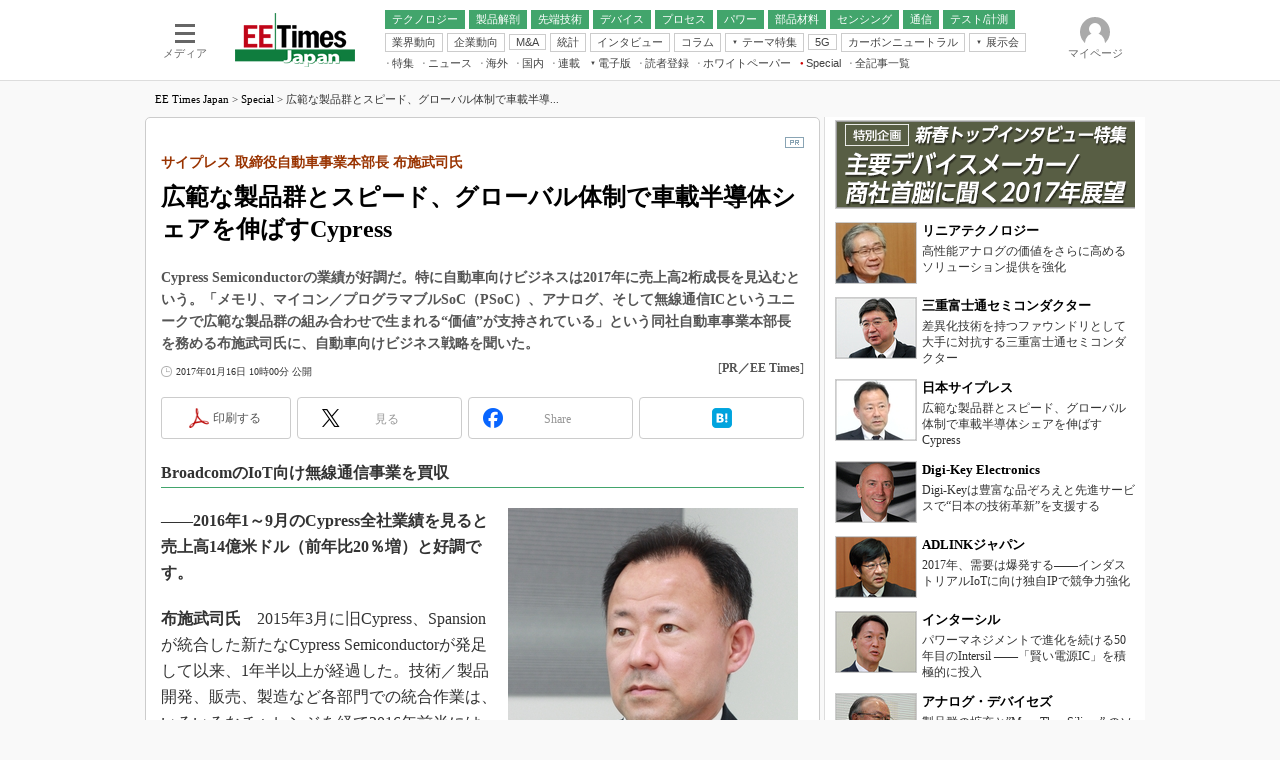

--- FILE ---
content_type: text/html
request_url: https://eetimes.itmedia.co.jp/ee/articles/1701/16/news008.html
body_size: 20507
content:
























<!-- simpletieup関連 -->








<!-- /simpletieup関連 -->






























<!DOCTYPE HTML PUBLIC "-//W3C//DTD HTML 4.01 Transitional//EN" "http://www.w3.org/TR/html4/loose.dtd">

<html lang="ja" id="masterChannel-ee"><head>
<meta name="cXenseParse:itm-meta-sponsor" content="日本サイプレス株式会社">
<meta name="cXenseParse:itm-meta-plandept" content="アイティメディア営業企画">
<meta name="cXenseParse:itm-meta-dept" content="EE Times Japan 編集部">
<meta name="cXenseParse:recs:expirationtime" content="2017-02-15T10:00:00+09:00">
<meta http-equiv="content-type" content="text/html;charset=shift_jis">
<meta http-equiv="content-style-type" content="text/css">
<meta http-equiv="content-script-type" content="text/javascript">

<meta name="referrer" content="no-referrer-when-downgrade">


<meta http-equiv="X-UA-Compatible" content="IE=Edge">

<script>var swspv = '(none)';var cms_summary_flag = '0';</script>
<script src="/js/spv/movePC2SP.js?date=250916104008"></script>
<!-- FIX DMOZ -->

	<!-- masterType = not top -->


	<!-- masterType == article -->
	<meta name="TMP_SERVER" content="pcv">
	<!-- SET SERIES FLAG -->
	
		
		<meta name="TMP_SeriesID" id="TMP_SeriesID" content="">
	
	<!-- SET AUTHOR FLAG -->
	
		
		<meta name="TMP_JointWriterID" id="TMP_JointWriterID" content="">
	
	<!-- SET CANONICAL FLAG -->
	
		
			
				
				<link rel="canonical" href="https://eetimes.itmedia.co.jp/ee/articles/1701/16/news008.html">
			
		
	
	
	<meta property="article:modified_time" content="2017-01-16T09:17:02+09:00">
	



























<meta name="robots" content="max-image-preview:large">


<!-- JSONLD ARTICLE -->
<script type="application/ld+json">
{
"@context":"https://schema.org",
"@type":"NewsArticle",
"mainEntityOfPage":{
"@type":"WebPage",
"@id":"https://eetimes.itmedia.co.jp/ee/articles/1701/16/news008.html"
},
"image":["https://image.itmedia.co.jp/ee/articles/1701/16/l_tt170116Cypress010.jpg"
],
"datePublished":"2017-01-16T10:00:00Z",
"dateModified":"2017-01-16T09:17:00Z",
"headline":"広範な製品群とスピード、グローバル体制で車載半導体シェアを伸ばすCypress：サイプレス 取締役自動車事業本部長 布施武司氏",
"author":
{
"@type":"Organization",
"name":"PR／EE Times"
},
"publisher":{
"@type":"Organization",
"name":"EE Times Japan",
"url":"https://eetimes.itmedia.co.jp",
"logo":{
"@type":"ImageObject",
"url":"https://image.itmedia.co.jp/images/logo/amp_publisher_ee.gif"
}
},
"description":"Cypress Semiconductorの業績が好調だ。特に自動車向けビジネスは2017年に売上高2桁成長を見込むという。「メモリ、マイコン／プログラマブルSoC（PSoC）、アナログ、そして無線通信ICというユニークで広範な製品群の組み合わせで生まれる“価値”が支持されている」という同社自動車事業本部長を務める布施武司氏に、自動車向けビジネス戦略を聞いた。",
"articleSection":"Special",
"keywords":"PR"
}
</script>
<meta name="itmid:series" content="">
<meta name="build" content="2017年01月16日 10時00分">
<meta name="keywords" content="PR">
<meta name="description" content="Cypress Semiconductorの業績が好調だ。特に自動車向けビジネスは2017年に売上高2桁成長を見込むという。「メモリ、マイコン／プログラマブルSoC（PSoC）、アナログ、そして無線通信ICというユニークで広範な製品群の組み合わせで生まれる“価値”が支持されている」という同社自動車事業本部長を務める布施武司氏に、自動車向けビジネス戦略を聞いた。">
<meta name="extraid" content="at-special	cp-pr	kw-PR">
<meta name="writer" content="PR／EE Times">
<meta name="dispatch" content="">
<meta name="adpath" content="root/ITmedia/ee/article">
<meta name="rcid" content="ee170101_02">
<meta name="rcid_filename" content="ee170101/02.html">
<link rel="alternate" media="only screen and (max-width: 640px)" href="https://eetimes.itmedia.co.jp/ee/spv/1701/16/news008.html">


<meta property="og:title" content="広範な製品群とスピード、グローバル体制で車載半導体シェアを伸ばすCypress">
<meta property="og:description" content="Cypress Semiconductorの業績が好調だ。特に自動車向けビジネスは2017年に売上高2桁成長を見込むという。「メモリ、マイコン／プログラマブルSoC（PSoC）、アナログ、そして無線通信ICというユニークで広範な製品群の組み合わせで生まれる“価値”が支持されている」という同社自動車事業本部長を務める布施武司氏に、自動車向けビジネス戦略を聞いた。">
<title>広範な製品群とスピード、グローバル体制で車載半導体シェアを伸ばすCypress：サイプレス 取締役自動車事業本部長 布施武司氏 - EE Times Japan</title>
<script>
const ArticleDataDefinition = {
    VariousURLs: {
        HOST: 'https://eetimes.itmedia.co.jp',
        PCV: '/ee/articles/1701/16/news008.html',
        SPV: '/ee/spv/1701/16/news008.html',
        AMP: '/ee/amp/1701/16/news008.html',
        SUMMARY_SPV: '',
        REFERENCE_PCV: '',
        REFERENCE_SPV: ''
    }
};
</script>


<meta property="og:image" content="https://image.itmedia.co.jp/ee/articles/1701/16/l_tt170116Cypress010.jpg">



<meta name="twitter:card" content="summary">
<meta name="twitter:site" content="@eetimes_jp">
<meta name="twitter:creator" content="@eetimes_jp">
<meta property="og:site_name" content="EE Times Japan">
<meta property="og:url" content="https://eetimes.itmedia.co.jp/ee/articles/1701/16/news008.html">
<meta property="og:type" content="article">

<meta property="fb:app_id" content="1696510307272111">
<link rel="icon" href="https://eetimes.itmedia.co.jp/favicon.ico">
<link rel="alternate" type="application/rss+xml" title="EE Times Japan 最新記事一覧" href="https://rss.itmedia.co.jp/rss/2.0/eetimes.xml">


<!-- globalStylesheet -->

<link rel="stylesheet" href="https://www.itmedia.co.jp/css/base.css?202509161104" type="text/css" media="all">
<link rel="stylesheet" href="https://www.itmedia.co.jp/css/ee/base.css?202510021005" type="text/css" media="all">
<link rel="stylesheet" href="https://www.itmedia.co.jp/css/ee/ad.css?202503171033" type="text/css" media="all">
<link rel="stylesheet" href="https://www.itmedia.co.jp/css/article.css?202509081222" type="text/css" media="all">
<link rel="stylesheet" href="https://www.itmedia.co.jp/css/ee/article.css?202510011201" type="text/css" media="all">

<link rel="stylesheet" href="https://www.itmedia.co.jp/css/ee/articlePR.css?202510011201" type="text/css" media="all">

<!-- /globalStylesheet -->




<script src="//ajax.googleapis.com/ajax/libs/jquery/1.6.4/jquery.min.js" charset="UTF-8"></script>
<script>jQuery.noConflict();</script>


<script src="//fc.itmedia.co.jp/fpcookie?site_id=itm_"></script>




<script src="//cdn.cxense.com/cx.js"></script>
<script src="//cdn.cxense.com/cx.cce.js"></script>
<script>
var cx_segments = cX.getUserSegmentIds({persistedQueryId:'32780b6d6fb51c7b1fefeb67a7e3305b165e5c6a'});
</script>

<!-- GAM -->

<!-- noads -->

<!-- /GAM -->

<script src="/js/base.js?date=202501291050"></script>
<script src="/js/article.js?date=202501141040"></script>
<script src="/js/ee/base.js?date=202510011010"></script>
<script src="/js/ee/article.js?date=201510271628"></script>
<!--tr_cx_api-->

<script src="//cx.api.itmedia.co.jp/v1.js"></script>
<script src="//tr.api.itmedia.co.jp/cc/v1.js"></script>

<!--/tr_cx_api-->
<script src="/js/lib/cx_v2_cce.js?date=202507231610"></script>
<script>
var cX = cX || {}; cX.callQueue = cX.callQueue || [];
var cx_k_param = cx_api_itm('ad');
cX.callQueue.push(['setSiteId','1139589339878236196']);
window.addEventListener('DOMContentLoaded',function(){
	cx_push_iitt();
	cX.callQueue.push(['setSiteId','1139589339878236196']);
	cx_push_cxapi('7afa26d5cf882cbdf1133ef0a74bc60ab5581d17');
	cX.callQueue.push(['sync','aam']);
	cx_click_map('1141827478709654509');
	cx_add_meta();
	cx_push_readable('7afa26d5cf882cbdf1133ef0a74bc60ab5581d17');
},false);
</script>
<!-- Google Tag Manager -->
<script>(function(w,d,s,l,i){w[l]=w[l]||[];w[l].push({'gtm.start':
new Date().getTime(),event:'gtm.js'});var f=d.getElementsByTagName(s)[0],
j=d.createElement(s),dl=l!='dataLayer'?'&l='+l:'';j.async=true;j.src=
'https://www.googletagmanager.com/gtm.js?id='+i+dl;f.parentNode.insertBefore(j,f);
})(window,document,'script','dataLayer','GTM-W3CLTQN');</script>
<!-- End Google Tag Manager -->
</head><body id="masterType-articlePR">

<script>
// JavaScript用Facebook SDK v10.0

window.fbAsyncInit = function(){
	FB.init({
		appId:'1696510307272111',
		autoLogAppEvents : true,
		xfbml : true,
		version : 'v10.0'
	});
	FB.AppEvents.logPageView();
};

(function(d,s,id){
var js, fjs = d.getElementsByTagName(s)[0];
if(d.getElementById(id)){return;}
js = d.createElement(s); js.id = id;
js.src = "//connect.facebook.net/ja_JP/sdk.js";
fjs.parentNode.insertBefore(js,fjs);
}(document,'script','facebook-jssdk'));
</script>






<script type="text/javascript">
var dcl_start = new Date();
attachBodyClass();
function masterChannel(){return 'ee';}
function masterType(){return 'article';}
function prFlag(){return 'PR';}
function spFlag(){return '';}
</script>

<!--ITWL-->

	
		<!-- masterType = special|empty|404 , prFlag = PR , extraID = /kw-noad/, Members -->
		<!-- NOT ITWL -->
	

<!--/ITWL-->


<!-- サーチツール表示領域 -->
<div id="outputFrame" class="outputFrame"></div>


<div id="masterBody"><div id="masterBodyOut"><div id="masterBodyIn">


<style>
#globalHeaderTop{display:none;}
</style>



<link rel="stylesheet" href="//www.itmedia.co.jp/css/gnavi.css?date=202503051103">
<div id="g_nav" data-theme="light">
<div id="g_nav_o">
<!-- parts_warning -->

<div id="g_nav_i">
	<div class="g_nav_box">
		<div class="g_btn" id="g_btn_menu" data-menu="0">
			<div class="g_float g_float_left"></div>
			<div class="g_inbtn">
				<div class="g_lines">
					<div class="g_line"></div>
					<div class="g_line"></div>
					<div class="g_line"></div>
					<div class="g_line"></div>
				</div>
				<div class="g_txt">メディア</div>
			</div>
		</div>
	</div>
<div class="g_nav_box"><div id="g_logo"><a href="https://eetimes.itmedia.co.jp/"><img src="https://image.itmedia.co.jp/images/logo/pcvheader_ee.png" width="120" height="54" alt="EE Times Japan"></a></div></div>
<div class="g_nav_box _flex"><div class="g_free_box">
<div class="g_local g_local_btn green_2">
<div class="g_lnav_o"><a href="https://eetimes.itmedia.co.jp/ee/subtop/technology/"><div >テクノロジー</div></a>
</div>
<div class="g_lnav_o"><a href="https://eetimes.itmedia.co.jp/ee/subtop/teardown/"><div >製品解剖</div></a>
</div>
<div class="g_lnav_o"><a href="https://eetimes.itmedia.co.jp/ee/subtop/high_technology/"><div >先端技術</div></a>
<div class="g_lnav_i"><ul>
<li><a href="https://eetimes.itmedia.co.jp/ee/subtop/cell_energy/"><div >電池／エネルギー</div></a></li>
</ul></div>
</div>
<div class="g_lnav_o"><a href="https://eetimes.itmedia.co.jp/ee/subtop/device/"><div >デバイス</div></a>
<div class="g_lnav_i"><ul>
<li><a href="https://eetimes.itmedia.co.jp/ee/subtop/analog/"><div >アナログ</div></a></li>
<li><a href="https://eetimes.itmedia.co.jp/ee/subtop/memory/"><div >メモリ</div></a></li>
<li><a href="https://eetimes.itmedia.co.jp/ee/subtop/lsi/"><div >LSI</div></a></li>
<li><a href="https://eetimes.itmedia.co.jp/ee/subtop/mcu/"><div >マイコン</div></a></li>
<li><a href="https://eetimes.itmedia.co.jp/ee/subtop/fpga/"><div >FPGA</div></a></li>
</ul></div>
</div>
<div class="g_lnav_o"><a href="https://eetimes.itmedia.co.jp/ee/subtop/process_technology/"><div >プロセス</div></a>
</div>
<div class="g_lnav_o"><a href="https://eetimes.itmedia.co.jp/ee/subtop/power/"><div >パワー</div></a>
</div>
<div class="g_lnav_o"><a href="https://eetimes.itmedia.co.jp/ee/subtop/ec/"><div >部品材料</div></a>
</div>
<div class="g_lnav_o"><a href="https://eetimes.itmedia.co.jp/ee/subtop/sensing/"><div >センシング</div></a>
</div>
<div class="g_lnav_o"><a href="https://eetimes.itmedia.co.jp/ee/subtop/communication/"><div >通信</div></a>
<div class="g_lnav_i"><ul>
<li><a href="https://eetimes.itmedia.co.jp/ee/subtop/wireless/"><div >無線</div></a></li>
</ul></div>
</div>
<div class="g_lnav_o"><a href="https://eetimes.itmedia.co.jp/ee/subtop/t_and_m/"><div >テスト/計測</div></a>
</div>
</div><div class="g_local g_local_btn">
<div class="g_lnav_o"><a href="https://eetimes.itmedia.co.jp/ee/subtop/industry_trend/"><div >業界動向</div></a>
</div>
<div class="g_lnav_o"><a href="https://eetimes.itmedia.co.jp/ee/subtop/business_behavior/"><div >企業動向</div></a>
</div>
<div class="g_lnav_o"><a href="https://eetimes.itmedia.co.jp/ee/subtop/manda/"><div >M&amp;A</div></a>
</div>
<div class="g_lnav_o"><a href="https://eetimes.itmedia.co.jp/ee/subtop/statistical_data/"><div >統計</div></a>
</div>
<div class="g_lnav_o"><a href="https://eetimes.itmedia.co.jp/ee/subtop/interview/"><div >インタビュー</div></a>
</div>
<div class="g_lnav_o"><a href="https://eetimes.itmedia.co.jp/ee/subtop/column/"><div >コラム</div></a>
</div>
<div class="g_lnav_o"><a href="javascript:void(0)"><div >テーマ特集</div></a>
<div class="g_lnav_i"><ul>
<li><a href="https://eetimes.itmedia.co.jp/ee/subtop/features/edgeai/"><div >エッジAI</div></a></li>
<li><a href="https://eetimes.itmedia.co.jp/ee/subtop/features/powerele/"><div >パワーエレクトロニクス</div></a></li>
<li><a href="https://eetimes.itmedia.co.jp/ee/subtop/features/backend/index.html"><div >半導体後工程</div></a></li>
<li><a href="https://eetimes.itmedia.co.jp/ee/subtop/features/distributor_of_semiconductor/"><div >半導体商社</div></a></li>
<li><a href="https://eetimes.itmedia.co.jp/ee/subtop/features/5g/"><div >5G</div></a></li>
<li><a href="https://eetimes.itmedia.co.jp/ee/subtop/features/startup2/index.html"><div >スタートアップ</div></a></li>
<li><a href="https://eetimes.itmedia.co.jp/ee/subtop/features/eet_edn_research/index.html"><div >読者調査（EE Times Research）</div></a></li>
<li><a href="https://monoist.itmedia.co.jp/mn/subtop/features/carbonneutral/"><div >カーボンニュートラル</div></a></li>
<li><a href="https://www.itmedia.co.jp/topics/1606/iiot/"><div >IoT</div></a></li>
<li><a href="https://monoist.itmedia.co.jp/mn/subtop/features/mobility/"><div >つながるクルマ</div></a></li>
<li><a href="https://edn.itmedia.co.jp/edn/subtop/features/RaspberryPi/"><div >ラズパイで挑む“ハードの”アジャイル開発（EDN Japan）</div></a></li>
<li><a href="https://edn.itmedia.co.jp/edn/subtop/features/power/"><div >電源設計（EDN Japan）</div></a></li>
<li><a href="https://edn.itmedia.co.jp/edn/subtop/features/Introductory/"><div >エレクトロニクス入門（EDN Japan）</div></a></li>
</ul></div>
</div>
<div class="g_lnav_o"><a href="https://eetimes.itmedia.co.jp/ee/subtop/features/5g/"><div >5G</div></a>
</div>
<div class="g_lnav_o"><a href="https://monoist.itmedia.co.jp/mn/subtop/features/carbonneutral/"><div >カーボンニュートラル</div></a>
</div>
<div class="g_lnav_o"><a href="javascript:void(0)"><div >展示会</div></a>
<div class="g_lnav_i"><ul>
<li><a href="https://monoist.itmedia.co.jp/mn/subtop/features/esec/"><div >IoT・エッジコンピューティング EXPO</div></a></li>
<li><a href="https://eetimes.itmedia.co.jp/ee/subtop/features/semicon/index.html"><div >SEMICON Japan</div></a></li>
<li><a href="https://eetimes.itmedia.co.jp/ee/subtop/features/ceatec/"><div >CEATEC</div></a></li>
<li><a href="https://monoist.itmedia.co.jp/mn/subtop/features/et/"><div >EdgeTech＋</div></a></li>
<li><a href="https://eetimes.itmedia.co.jp/ee/subtop/features/tf/"><div >TECHNO-FRONTIER</div></a></li>
<li><a href="https://monoist.itmedia.co.jp/mn/subtop/features/expo_jsae/"><div >人とくるま展</div></a></li>
</ul></div>
</div>
</div><div class="g_local g_local_txt">
<div class="g_lnav_o"><a href="https://eetimes.itmedia.co.jp/ee/subtop/features/"><div >特集</div></a>
</div>
<div class="g_lnav_o"><a href="https://eetimes.itmedia.co.jp/ee/subtop/newsreport/"><div >ニュース</div></a>
</div>
<div class="g_lnav_o"><a href="https://eetimes.itmedia.co.jp/ee/subtop/world/"><div >海外</div></a>
</div>
<div class="g_lnav_o"><a href="https://eetimes.itmedia.co.jp/ee/subtop/domestic/"><div >国内</div></a>
</div>
<div class="g_lnav_o"><a href="https://eetimes.itmedia.co.jp/ee/subtop/features/serial/"><div >連載</div></a>
<div class="g_lnav_i"><ul>
<li><a href="https://eetimes.itmedia.co.jp/ee/series/746/"><div >福田昭のストレージ通信</div></a></li>
<li><a href="https://eetimes.itmedia.co.jp/ee/series/1760/"><div >福田昭のデバイス通信</div></a></li>
<li><a href="https://eetimes.itmedia.co.jp/ee/series/11164/"><div >湯之上隆のナノフォーカス</div></a></li>
<li><a href="https://eetimes.itmedia.co.jp/ee/series/8844/"><div >大山聡の業界スコープ</div></a></li>
<li><a href="https://eetimes.itmedia.co.jp/ee/series/38084/"><div >大原雄介のエレ・組み込みプレイバック</div></a></li>
<li><a href="https://eetimes.itmedia.co.jp/ee/series/1534/"><div >世界を「数字」で回してみよう</div></a></li>
<li><a href="https://eetimes.itmedia.co.jp/ee/series/18963/"><div >踊るバズワード ～Behind the Buzzword</div></a></li>
<li><a href="https://eetimes.itmedia.co.jp/ee/series/2908/"><div >この10年で起こったこと、次の10年で起こること</div></a></li>
<li><a href="https://eetimes.itmedia.co.jp/ee/series/2869/"><div >製品分解で探るアジアの新トレンド</div></a></li>
<li><a href="https://eetimes.itmedia.co.jp/ee/series/10504/"><div >光伝送技術を知る</div></a></li>
<li><a href="https://eetimes.itmedia.co.jp/ee/series/3310/"><div >“異端児エンジニア”が仕掛けた社内改革、執念の180日</div></a></li>
<li><a href="https://eetimes.itmedia.co.jp/ee/series/3317/"><div >イノベーションは日本を救うのか</div></a></li>
<li><a href="https://eetimes.itmedia.co.jp/ee/series/6263/"><div >JASA発IoT通信</div></a></li>
<li><a href="https://eetimes.itmedia.co.jp/ee/series/5884/"><div >IHSアナリスト「未来展望」</div></a></li>
<li><a href="https://eetimes.itmedia.co.jp/ee/series/627/"><div >「英語に愛されないエンジニア」のための新行動論</div></a></li>
</ul></div>
</div>
<div class="g_lnav_o"><a href="javascript:void(0)"><div >電子版</div></a>
<div class="g_lnav_i"><ul>
<li><a href="https://eetimes.itmedia.co.jp/ee/subtop/features/digitalviewer/"><div >EE Times Japan×EDN Japan統合電子版</div></a></li>
<li><a href="https://eetimes.itmedia.co.jp/ee/subtop/ebook/"><div >電子ブックレット</div></a></li>
</ul></div>
</div>
<div class="g_lnav_o"><a href="https://eetimes.itmedia.co.jp/ee/subtop/info/lp/eetimes_new.html"><div >読者登録</div></a>
</div>
<div class="g_lnav_o"><a href="https://wp.techfactory.itmedia.co.jp/contents?big_category_id=802"><div >ホワイトペーパー</div></a>
</div>
<div class="g_lnav_o"><a href="https://eetimes.itmedia.co.jp/ee/special/"><div data-mark="1">Special</div></a>
<div class="g_lnav_i"><ul>
<li><a href="https://edn.itmedia.co.jp/edn/special/ed190901/"><div >Microchip情報</div></a></li>
</ul></div>
</div>
<div class="g_lnav_o"><a href="https://eetimes.itmedia.co.jp/ee/subtop/archive/"><div >全記事一覧</div></a>
</div>
</div></div></div>


<div class="g_nav_box">
<div class="g_btn" id="g_btn_member" data-menu="0">
<div class="g_float g_float_right"></div>
<a class="g_inbtn" href="javascript:void(0);">
<div class="g_circles">
<div class="g_circle"></div><div class="g_circle"></div><div class="g_circle"></div>
</div>
<div class="g_txt"></div>
</a>
</div>
</div>
</div>
</div>
</div>
<script src="/js/gnavi.js?202508211340" async></script>




<div id="masterBodyOuter"><!----><div id="masterBodyInner">

<div id="masterHeader">
<div id="globalHeader">
<div id="globalHeaderBottom">
<div id="localPankuzu">
<div class="lpanOut">
<div class="lpanIn">

<a href="https://eetimes.itmedia.co.jp/">EE Times Japan</a> &gt;

<a href="https://eetimes.itmedia.co.jp/ee/special/">Special</a> &gt;

<script>
	var str = document.title.replace(/\<\!\-\-EDIT START\-\-\>/g,'')
		.replace(/\<\!\-\-EDIT END\-\-\>/g,'')
		.replace(' - EE Times Japan','');
		str = cutString(str,50);
(function(){
	const target = document.querySelector('#localPankuzu .lpanOut .lpanIn');
	target.insertAdjacentText('beforeend', str);
})();
</script>

</div>
</div>
</div>
</div>
</div>


</div>

<div id="masterContents"><div id="globalContents">
<div id="masterMain">

<!---->


<div id="tmplNews" class="tmplArticle"><div id="tmplNewsIn" class="tmplArticleIn">



<!---->
<!---->




<div id="cmsTitle"><div class="inner">
<h1 class="title"><span class="title__maintext">広範な製品群とスピード、グローバル体制で車載半導体シェアを伸ばすCypress</span><i class="title__delimiter">：</i><i class="title__subtitle">サイプレス 取締役自動車事業本部長 布施武司氏</i></h1>
</div></div>


<div id="tmplMark"></div>


<div id="cmsAbstract"><div class="inner"><p>Cypress Semiconductorの業績が好調だ。特に自動車向けビジネスは2017年に売上高2桁成長を見込むという。「メモリ、マイコン／プログラマブルSoC（PSoC）、アナログ、そして無線通信ICというユニークで広範な製品群の組み合わせで生まれる“価値”が支持されている」という同社自動車事業本部長を務める布施武司氏に、自動車向けビジネス戦略を聞いた。</p></div></div>

<!---->

<div id="cmsDate" class="cmsDate cmsDate--nomove"><div class="inner"><span class="arrow">&raquo;</span> <span id="update">2017年01月16日 10時00分 公開</span></div></div>
<div id="cmsByline"><div class="inner" id="byline">[<span>PR／EE Times</span>]</div></div>

<!-- cmsHoleBodyWrapStart -->
<div id="cmsBody"><div class="inner">


<link rel="stylesheet" href="https://www.itmedia.co.jp/css/socialbutton.css?202510011201">
<script>
var msbBtnLoadScript = [];
</script>
<script src="/js/socialbutton.js?202510011010"></script>
<div id="masterSocialbuttonTop" class="masterSocialbutton"><div class="msbOut" id="msbTopOut"></div></div>


	<!-- mn|ee|edn|smartjapan|bt|tf -->
	<script>
	msbBtn({
	'pos':'top',
	'tag':'table',
	'popup_pos':'under',
	'base_color':'white',
	'base_class':'minimal_count',
	'line':[
	[
		{'name':'印刷する','title':'この記事を印刷する','id':'printbutton'},
		{'name':'通知する','id':'itmid','data':[
			{'name':'連載「％」の新着をメールで通知','id':'alertseries'},
		{}]},
		{'name':'Post','id':'tweetbutton_minimal'},
		{'name':'シェア','id':'sharebutton_minimal'},
		{'name':'はてなブックマーク','id':'hatenabookmark_minimal'},
	{}],
	[]]
	});
	</script>






<div id="cmsMark"><div class="pr-mark" id="mark">PR</div></div>
<!-- cmsBodyCtrlTop -->

<!-- cmsBodyMainStart -->
<!-- cxenseparse_start -->

<h3 class="format--subheading">BroadcomのIoT向け無線通信事業を買収</h3>
<!--CAP-->
<div id="col300r"><a name="tt170116Cypress_00_01.jpg"></a><img src="https://image.itmedia.co.jp/ee/articles/1701/16/tt170116Cypress_00_01.jpg" width="290" height="387"></div>
<!--CAPEND-->
<p><strong>――2016年1～9月のCypress全社業績を見ると売上高14億米ドル（前年比20％増）と好調です。</strong></p>
<p><strong>布施武司氏</strong>　2015年3月に旧Cypress、Spansionが統合した新たなCypress Semiconductorが発足して以来、1年半以上が経過した。技術／製品開発、販売、製造など各部門での統合作業は、いろいろなチャレンジを経て2016年前半には一通り、完了した。そういった意味でも2016年は新生Cypressとして相乗効果を発揮しながら、本格的なビジネスを展開できた1年となった。業績もそうした背景を反映し、全社的に好調に推移した。</p>
<p><strong>――2016年を振り返ると、7月にBroadcomのIoT（モノのインターネット）向け無線通信事業を買収されました。</strong></p>
<p><strong>布施氏</strong>　これまでCypressは、民生機器、自動車、産業機器という3つのアプリケーションに注力してきた。今回の事業買収に注力アプリケーションに「IoT」が加わったことになる。製品／ソリューションとしては、メモリや、マイコンなどのロジック、電源を中心としたアナログICに、無線通信用ICが加わった格好だ。もともと、メモリ、ロジック、アナログと、他社にないユニークなカバー領域の広さがCypressの強みの1つだったが、それが一層強化されたと言える。</p>
<!--CAP-->
<div id="col600c"><a name="l_tt170116Cypress010.jpg"></a><a href="https://image.itmedia.co.jp/l/im/ee/articles/1701/16/l_tt170116Cypress010.jpg"><img src="https://image.itmedia.co.jp/ee/articles/1701/16/tt170116Cypress010.jpg" width="590" height="442"></a>
<small>注力するアプリケーションの1つとして車載を掲げる</small></div>
<!--CAPEND-->
<p><strong>――2016年8月には、Cypress創業者であるT.J. Rodgers氏がCEOを退任し、新CEOにHassane El-Khoury氏が就任されました。</strong></p>
<p><strong>布施氏</strong>　T.J. Rodgersは、Cypress、強いてはシリコンバレーを代表するカリスマ経営者だったが、新CEOのEl-KhouryもT.J. Rodgersの下で学び、その良さを引き継いでいる。El-Khouryは若くエネルギッシュであり、会社全体としてもよりエネルギーが満ちている状況になっている。</p>
<h3 class="format--subheading">統合による相乗効果で大型商談を数多く獲得</h3>
<p><strong>――担当されている自動車事業の2016年業績はいかがでしたか。</strong></p>
<p><strong>布施氏</strong>　自動車事業も業績は好調だった。</p>
<p>　商談獲得ベースでも、旧Cypressと旧Spansionという異なる製品群を展開していた両社の統合により、顧客層が大幅に広がったことがかなり功を奏し、大型の商談を獲得できた。自動車分野では、商談獲得から業績寄与まで数年掛かる場合がほとんどだが、（2016年までに獲得した商談のうち）2017年業績に寄与する大型商談もあり、2017年は前年比2桁成長が見込める状況となっている。</p>
<p><strong>――大型商談を獲得できている理由を詳しく教えてください。</strong></p>
<p><strong>布施氏</strong>　Cypressは自動車向け製品として、NOR型フラッシュやSRAMといったメモリ、「Traveo」などのブランドで展開するマイコン、電源IC、そしてプログラマブルSoC（PSoC）を展開している。これらの製品は、相互に組み合わせて使用することで、より高い付加価値、性能を提供できるようになっている。例えば、独自の高速メモリインタフェースである「HyperBus」を用いた「HyperFlash、HyperRAM」メモリでTraveoマイコンの性能をより引き出すことができ、Traveoなどに最適化した電源ICを使えば、電力効率を高めるだけでなく、基板層数を削減するなどシステムレベルの熱、コストを抑制できる。さらに、顧客ごとの要求仕様は、プログラマブルなPSoCで対応できる。</p>
<!--CAP-->
<div id="col600c"><a name="l_tt170116Cypress011.jpg"></a><a href="https://image.itmedia.co.jp/l/im/ee/articles/1701/16/l_tt170116Cypress011.jpg"><img src="https://image.itmedia.co.jp/ee/articles/1701/16/tt170116Cypress011.jpg" width="590" height="442"></a>
<small>Cypressの車載製品ポートフォリオ</small></div>
<!--CAPEND-->
<p>　こうした複数のデバイスを組み合わせて価値を創出する、包括的なシステム提案は、競合他社でも一部で見受けられるが、多くの場合、複数の半導体メーカーが連携して提供している。Cypressは、ソリューションとして自社製品で構成できる。そのため、さまざまな要望に対し、スピーディーに対応できる。そういった対応の迅速さもあり、車載システムに必要な多くのデバイスをCypress製品で構成する大型商談を多く獲得するに至っている。</p>
<p><strong>――2017年もこうした大型商談の獲得が望めそうですか。</strong></p>
<p><strong>布施氏</strong>　より加速させていきたいと思っている。先述したBroadcomのIoT向け無線通信事業を買収して以降、自動車市場の顧客からも旧BroadcomのWi-Fi、Bluetooth対応無線通信ICへの引き合いを多くいただいている。改めて、Wi-Fi、Bluetooth対応無線通信IC製品の競争力の高さを感じている。</p>
<p>　メモリ、マイコン、PSoC、電源ICに無線通信ICが加わることで、さらなるシナジーを発揮し、より広範な商談を獲得できると考えている。</p>
<h3 class="format--subheading">好調40nm Traveoに続く次世代品開発に着手</h3>
<p><strong>――製品面では、車載マイコンとして2016年1月に40nmプロセス技術を用いた新しいTraveoファミリのサンプル出荷を開始しました。</strong></p>
<p><strong>布施氏</strong>　Traveoファミリは、CPUコアにARM Cortex-R5を用いた高性能車載マイコンであり、2014年に90nmプロセスを用いたEV（電気自動車）／HEV（ハイブリッド車）向けの第1弾製品の出荷を開始した。その後、55nmプロセスを用いてクラスタ、ボディー向け製品を中心にラインアップし、2016年1月には40nmプロセス品のサンプル出荷に至った。</p>
<p>　40nmプロセス品は、その高集積性を生かした大容量メモリを搭載したクラスタ向け製品や、多くの車載インタフェースに対応したゲートウェイ向けがそろう。既に採用が決定した案件も複数あり、2017年中には量産出荷する予定だ。順調にビジネスが立ち上がっている。</p>
<!--CAP-->
<div id="col600c"><a name="l_tt170116Cypress012.jpg"></a><a href="https://image.itmedia.co.jp/l/im/ee/articles/1701/16/l_tt170116Cypress012.jpg"><img src="https://image.itmedia.co.jp/ee/articles/1701/16/tt170116Cypress012.jpg" width="590" height="442"></a>
<small>駆動用モーターやメータークラスタ／ボディー／ゲートウェイ向けに展開してきた「Traveoファミリ」のラインアップ。右側に示されている2シリーズが40nmプロセスで製造する新製品</small></div>
<!--CAPEND-->
<p><strong>――Traveoは、Cypressが高いシェアを持つクラスタ向けを中心に、ボディー／ゲートウェイ向け、EV／HEVモーター制御向けの製品を揃えています。今後もそうしたアプリケーション向けの製品に注力されるのですか。</strong></p>
<p><strong>布施氏</strong>　クラスタ、ボディー／ゲートウェイ、モーター制御向けは継続して強化し、さらなる成長を狙う。同時に、“次世代Traveo”の開発に着手しており、セーフティやセキュア、エコなどを自動車にもたらす新しいアプリケーションにもそのカバー範囲を広げていく。</p>
<p><strong>――次世代Traveoについて教えてください。</strong></p>
<p><strong>布施氏</strong>　開発中であり詳しくは話せないが、機能安全やセキュリティ、電力削減技術など、目まぐるしい技術変化にいち早く対応するマイコンとして開発を進めている。そうしたコンセプトを実現するために、新たな設計開発手法を導入している。市場投入は2017年末から順次予定している。</p>
<h3 class="format--subheading">製品開発期間を短縮する新手法導入</h3>
<p><strong>――新たな設計開発手法とはどのようなものですか。</strong></p>
<p><strong>布施氏</strong>　Cypressがこれまで、PSoCの設計開発などに用いてきた手法であり、各機能ブロックを個別にIPとして開発、評価し、それら“ロバストなIP”とCPUコア、メモリをレゴブロックの積み木のように組み合わせるというもの。IPの組み合わせを変えることで、さまざまなニーズに応じた製品を短期間に開発できる。</p>
<p>　1年ほど前から、旧Spansionのペリフェラルを新設計手法に対応するIPへ移行する作業に着手してきた。次世代Traveoは、そうしたIPや、静電容量タッチ制御機能などPSoCで好評なIPを組み合わせて実現する。</p>
<p><strong>――車載マイコンにおける次世代微細プロセスの導入は計画されていますか。</strong></p>
<p><strong>布施氏</strong>　製品投入時期は明かせないが、40nmに次ぐ微細プロセス導入に向けた技術開発に着手している。マイコンに微細プロセスを導入する際に技術的ネックとなるのは、内蔵するフラッシュメモリの微細プロセス対応になる。Cypressは、NOR型、NAND型フラッシュメモリメーカーであり、SONOS、eCT（チャージトラップ）技術、フローティングゲート技術など、あらゆる技術を持ち合わせており、優位性がある。そうした利点から、微細プロセス導入という面でもリードできると考えている。</p>
<h3 class="format--subheading">HyperFlashメモリ、USB Type-Cなど期待製品続々</h3>
<p><strong>――マイコン以外の製品開発方針をお聞かせください。</strong></p>
<p><strong>布施氏</strong>　電源ICについては、継続してTraveoマイコンなどに最適化し、システムレベルでの電力効率向上、システムコスト削減に貢献する製品を展開する方針に変わりはない。2017年は、より大電流に対応した製品投入などを予定している。</p>
<p>　メモリについては、333MB/秒の高速転送速度を実現するメモリインタフェースであるHyperBus対応メモリのラインアップを強化する。HyperBusは、より高精細な映像を扱うインフォテインメント用途の他、複数のカメラ映像を扱うADAS（先進運転支援システム）用途での採用が拡大している。</p>
<p>　さらに2017年は、USB Type-C／USB PowerDelivery（USB PD）コントローラーICの車載向け提案を強化する。Cypressは、USB Type-C／USB PDコントローラーICをいち早く製品化し、民生機器市場で先行している。USB Type-C／USB PDは、スマートフォンやPCなどでの普及を背景に、自動車での採用が確実視され、2017年は実際にデバイスの選定段階に移る見通しであり、民生市場同様、車載市場でも先行していきたい。</p>
<h3 class="format--subheading">シェア向上への自信</h3>
<p><strong>――車載向け半導体メーカー各社は積極的にM＆Aを進め、寡占化が進みつつあります。</strong></p>
<p><strong>布施氏</strong>　巨大なビジネス規模を誇る競合が誕生していることは確かだ。ただ、ビジネス規模が大きいだけでは、市場を勝ち抜くことはできない。</p>
<!--CAP-->
<div id="col300l"><a name="tt170116Cypress_00_02.jpg"></a><img src="https://image.itmedia.co.jp/ee/articles/1701/16/tt170116Cypress_00_02.jpg" width="290" height="218"></div>
<!--CAPEND-->
<p>　自動車業界は、技術変化が目覚ましく、世界規模でダイナミックに動く市場だ。そうした市場で生き残る、勝ち抜くために最も重要なことは、“スピード”と“真のグローバル化”を実現することだと考えている。</p>
<p>　Cypressは、本社のある米国の他、旧富士通マイコン／アナログ事業の流れを汲む日本の拠点、さらにはドイツ、イスラエル、インド、ウクライナなど世界各地に設計開発拠点を持つ。拠点が各地に点在していると、マネジメントが難しくなり得るが、各拠点間がシームレスに連携できれば、国境などのボーダーがない真のグローバル化が達成でき、世界規模で動くダイナミックな自動車業界の動きに追従できる大きな強みになる。統合後、各拠点間のコミュニケーションを密に図る取り組みを行ってきた。地味な取り組みだが、着実に拠点間、社員間での相互理解は進み、グローバルで一体となったチームが構築できつつある。</p>
<p>　スピードという面では、もともとCypressは経営判断が速い企業文化を持ち、新CEOのEl-Khouryはさらに経営判断の迅速化を掲げている。統合作業の早期完了や、新たな設計手法の導入、IoT向け無線通信事業の買収などを見ても、経営スピードは極めて速い。</p>
<p>　スピードの速さ、グローバル体制は、Cypressの強み。この強みがある限り、自動車市場での成長を継続できる。今後も、スピード、真のグローバル態勢を追求していく。</p>
<HR>
<div class="trBoxR"><div class="trBoxWidth">
<p><span class="cmsFontsize-1 cmsColorBottlegreen"><A HREF="https://eetimes.itmedia.co.jp/ee/special/ee170101/top_interview_2017/">『2017年 新春トップページインタビュー特集』トップページに戻る＞</A></span></p>
</div></div>
<!--CAP-->
<div id="col600c"><a name="tt170116SINSYUN001.gif"></a><a href="https://eetimes.itmedia.co.jp/ee/special/ee170101/top_interview_2017/" class="imgLink" target="_blank" rel="noopener"><img src="https://image.itmedia.co.jp/ee/articles/1701/16/tt170116SINSYUN001.gif" width="500" height="300"></a></div>
<!--CAPEND-->

<!-- cxenseparse_end -->

<!-- cmsBodyMainEnd -->



<!-- cmsBodyRelated -->

<!-- cmsBodyCtrlBtm -->
<div id="cmsCopyright"><p>Copyright &copy; ITmedia, Inc. All Rights Reserved.</p>
</div>




<script>
(function(){
var d = document;
var js = d.createElement('script');
js.src = '/js/mask.js?date=202405201100';
d.body.appendChild(js);
js.addEventListener('load',function(){
ISLOGIN({
    'isLoginURL':'//status.itmedia.co.jp/isLoginEE.cgi',
    'sc':'a0a531122de465614efef1078901475b2d78b72b13d67968bd2bb7bd8558ae67',
    'lc':'6629ddae3736e894e89cb4a1300a9d2c5c0fad418f8ea06a341b81f2a98bb491',
    'bc':1,
    'heading':'続きを読むには、<strong style="color:#F90;">会員登録（無料）</strong> が必須です',
    'description':'この記事は、メールマガジン「電子機器設計／組み込み開発 メールマガジン」をお申し込みになると無料で閲覧できます。アイティメディアIDを持っている方は次のページでIDとパスワードを入力してください。登録されていない方は新規登録ボタンをクリックしてください。',
    'eVer':'26',
    'eVerStr':'id_ee_article-mask'
});
},false);
})();
</script>

<div id="masterSocialbuttonBtm" class="masterSocialbutton"><div class="msbOut" id="msbBtmOut"></div></div>




	<!-- enterprise|executive|news|ait|business|mn|ee|edn|smartjapan|bt|tf|pcuser|mobile|aiplus -->
	<script>
	msbBtn({
	'pos':'btm',
	'tag':'table',
	'popup_pos':'under',
	'base_color':'white',
	'base_class':'minimal_count',
	'line':[
	[
		{'name':'印刷','title':'この記事を印刷する','id':'printbutton'},
		{'name':'通知','id':'itmid','data':[
			{'name':'連載「％」の新着をメールで通知','id':'alertseries'},
		{}]},
		{'name':'Post','id':'tweetbutton_minimal'},
		{'name':'シェア','id':'sharebutton_minimal'},
		{'name':'はてなブックマーク','id':'hatenabookmark_minimal'},
	{}],
	[]]
	});
	</script>




<script>
(function(){
/*連載アラート登録ボタンの計測*/
const button = document.querySelector('#cmsBody .cmsBodyItmidSeriesButtonRegist');
if(button){
	button.addEventListener('click', function(){
		cx_ticount('rm43802', 'click');
	},false);
}
})();
</script>

</div></div> 
<!--cmsHoleBodyWrapEnd-->
<div id="cmsPrcredit"><div class="inner"><br clear="all">
<p class="credit"><strong>提供：日本サイプレス株式会社</strong><br>
アイティメディア営業企画／制作：EE Times Japan 編集部／掲載内容有効期限：2017年2月15日</p>
<!-- SiteCatalyst code version: H.2.
Copyright 1997-2005 Omniture, Inc. More info available at
http://www.omniture.com -->
<script language="JavaScript" src="/include/sc/s_code.js"></script>
<script language="JavaScript"><!--
/* You may give each page an identifying name, server, and channel on
the next lines. */
function $() {
  var elements = new Array();
  for (var i = 0; i < arguments.length; i++) {
    var element = arguments[i];
    if (typeof element == 'string')
      element = document.getElementById(element);
    if (arguments.length == 1)
      return element;
    elements.push(element);
  }
  return elements;
}
s.pageName=document.URL.replace( /(\?|#).*$/, '' );
s.server="www.itmedia.co.jp"
s.channel="広告企画"
s.pageType=""
s.hier1="root,itm,promotion,ee170107"
s.hier2="itm,promotion,ee170107"
s.hier3="promotion,ee170107"
s.prop1=document.URL.replace( /(\?|#).*$/, '' );
s.prop2="root,itm,promotion,ee170107"
if ( $('update') == undefined )
  s.prop3='';
else
  s.prop3=$('update').innerHTML.replace(/\d+分\s更新/,"");
if ( $('byline') == undefined )
  s.prop4=''
else
  s.prop4=$('byline').innerHTML.replace(/<b>|<\/b>/ig,'').replace(/\[|\]/g,'');
/* s.prop5 : ad link name reserves */
s.prop5=""
s.prop6="promotion"
s.prop7="promotion,ee170107"
s.prop8=document.title
s.prop9=navigator.userAgent
s.prop10=document.URL.replace( /(\?|#).*$/, '' );
/* s.prop13 : document.URL reserves */
/* E-commerce Variables */
s.campaign=""
s.state=""
s.zip=""
s.events="event3"
s.products=""
s.purchaseID=""
s.eVar1=""
s.eVar2=""
s.eVar3=""
s.eVar4=""
s.eVar5=""
/*- add_prop ----------------------------------------------*/

/* prop23 */
/*=========================*/
var key1 = ['sp_DBinsider','マウスコンピューター'];
var metatags = document.getElementsByTagName('head')[0].getElementsByTagName('meta');
var meta_key = '';
for(var i = 0; i < metatags.length; i++){
	if(metatags[i].name == 'keywords'){
		meta_key = metatags[i].content;
		break;
	}
}
if(meta_key != ''){
	s.prop23 = '';
	var meta_key_split = meta_key.split(',');
	for(var i = 0; i < meta_key_split.length; i++){
		for(var j = 0; j < key1.length; j++){
			if(meta_key_split[i] == key1[j]){
				s.prop23 = key1[j];
				break;
			}
		}
	}
}

/* prop41 */
/*=========================*/
if(location.hash.indexOf('#smartnews_') != -1){
	s.prop41 = location.hash.replace('#','');
}else if(location.hash.indexOf('#gnewsstand_') != -1){
	s.prop41 = location.hash.replace('#','');
}else if(location.hash.indexOf('#FB_') != -1){
	s.prop41 = location.hash.replace('#','');
}

/*- /add_prop ---------------------------------------------*/

s.prop20="promotion"
/************* DO NOT ALTER ANYTHING BELOW THIS LINE ! **************/
var s_code=s.t();if(s_code)document.write(s_code)//--></script>
<script language="JavaScript"><!--
if(navigator.appVersion.indexOf('MSIE')>=0)document.write(unescape('%3C')+'\!-'+'-')
//--></script><!--/DO NOT REMOVE/-->
<!-- End SiteCatalyst code version: H.2. -->
<!-- ad_start_new -->
<script language="JavaScript" type="text/javascript">
   <!--
   var ad_mcont_utf8 = "ee170107";
   var cn = "ee170107";
   var pn_es = escape(document.URL.replace( /(\?|#).*$/, '' ));
   var pid="784200109";
   var locs="N";
   var random=new Date();

   var js_url='http://dlv.itmedia.jp/adsv/v1?posall='+locs+'&id='+pid+'&t=js&word='+ad_mcont_utf8+'&rnd='+random.getTime()+'&cn='+cn+'&pn='+pn_es;
      // include N_request
/*
   document.write('<sc'+'ript language="JavaScript" type="text/javascript" src="'+js_url+'">');
   document.write('</sc'+'ript>');
*/
/* itmdp start */
(function(){
	var d = document;
	var js = d.createElement('script');
	js.src = '/js/itmdp_code.js';
	js.addEventListener('load',function(){
		itmdp.sc2itmdp();
		itmdp.pn = pn_es;
		itmdp.cn = cn;
		itmdp.id = pid;
		itmdp.fp = '';
		var itm_pageview = itmdp.pageview();
	},false);
	d.body.appendChild(js);

	// click
	d.addEventListener('DOMContentLoaded',function(){
		var all_atags = d.body.getElementsByTagName('a');
		var evt = function(e){
			var str = this.getAttribute('onclick');
			var x_al = str.replace(/^.*prop5=\'(.*)\'; s\.tl.*$/,'$1');
			var x_lt = str.replace(/^.*s\.tl\(true,\'(.)\',\'(.*)\'\);.*$/,'$1');
			if(!x_lt.match(/^(e|o|d)$/)) x_lt = 'o';
			itmdp.pageevent({'x_al':x_al,'x_lt':x_lt});
		};
		for(var i = 0; i < all_atags.length; i++){
			if(all_atags[i].getAttribute('href') == 'javascript:void(0)' && all_atags[i].getAttribute('onclick') && all_atags[i].getAttribute('onclick').indexOf('var s=s_gi') != -1){
				all_atags[i].addEventListener('click',evt,false);
			}
		}
	},false);
})();
/* itmdp end */

   //-->
</script>
<!-- ad_end_new -->

<!-- netratings -->
<script type="text/javascript">
var gaJsHost = (("https:" == document.location.protocol) ? "https://ssl." : "http://www.");
document.write(unescape("%3Cscript src='" + gaJsHost + "google-analytics.com/ga.js' type='text/javascript'%3E%3C/script%3E"));
</script>
<script type="text/javascript">
try {
var pageTracker = _gat._getTracker("UA-7389445-1");
pageTracker._trackPageview();
} catch(err) {}</script>

<!-- netratings -->
</div></div>
<!--static_cce_modules - ee-->

<!--/static_cce_modules - ee-->


<!-- PR -->

<div id="tmplCopyright"></div>
<script>
	(function(){
	if(!document.getElementById('cmsBody')) return false;
	var a = document.getElementById('cmsBody');
	var b = a.getElementsByTagName('div');
	var c = [];
	for(var i = 0; i < b.length; i++){
	if(b[i].className == 'ctrl') c.push(b[i]);
	}
	if(c.length != 2) return false;
	b[0].insertBefore(c[0],b[0].childNodes[0]);
	return true;
	})();
	(function(){
	if(!document.getElementById('cmsBody')) return false;
	if(!document.getElementById('cmsCopyright')) return false;
	if(!document.getElementById('tmplCopyright')) return false;
	var a = document.getElementById('cmsCopyright');
	var b = document.getElementById('tmplCopyright');
	b.appendChild(a);
	return true;
	})();

	// 関連記事内アブストラクトをカット
	(function(d){
		const endlinklist = d.querySelectorAll('#endlinkConnection li.endlink-art');
		endlinklist.forEach(function(item){
			Array.from(item.childNodes).forEach(function(node){
				if(node.nodeType === 3)	node.remove();
			});
		});
	})(document);
	// 次のページの体裁を変更
	(function(d){
		const nextpage = d.getElementById('notice');
		if(!nextpage) return false;
		const link = nextpage.firstChild
		const text = link.firstChild;
		const span = d.createElement('span');
		span.innerHTML = '<span class="nextpage-arrow">→</span>次ページ';
		link.insertBefore(span,text);
		nextpage.classList.add('nextpage');
	})(document);
</script>


</div></div>

	
		
		<script>
		(function () {
			var d = document;
			if(!d.getElementById('cmsPrcredit')) return false;
			var a = d.getElementById('cmsPrcredit');
			var b = d.getElementById('cmsTitle');
			if(a.innerHTML.match('提供：日本アイ・ビー・エム株式会社')) {
				b.style.background = 'url(https://image.itmedia.co.jp/images/sponsor_ibm.gif) no-repeat right 2px';
			} else {
				b.style.background = 'url(https://image.itmedia.co.jp/images/cms_pr.gif) no-repeat right 4px';
			}
		})()
		</script>
		
	
		
		<script>endlinkAll();</script>
		

<!---->

</div>

	
	<div id="masterSub">


	
		
		<!--
RC SETTING :
SCID : ee170101
RCID : ee170101_02
-->
<div id="colBoxMiddleSwf__"></div>
<script type="text/javascript">
BANNER_SWF({'swf':'','gif':'','width':'','height':''});
</script>


<div id="cmsSubPR">

<script src="/js/lib/rcolScrollFixed.js"></script>
<script> rcolFixed.setEvent(1); </script>


<div class="colBox">
<div class="colBoxOuter">

<div class="colBoxInner">
<div class="colBoxIndex">
<div class="colBoxIcon"><a href="javascript:void(0)" onclick="var s=s_gi('itmediacojpglobal'); s.prop5='ee170101_028 http://eetimes.jp/ee/special/ee170101/top_interview_2017/'; s.tl(true,'e','ee170101_028'); s_objectid='ee170101_028'; window.setTimeout(function(){location.href='http://eetimes.jp/ee/special/ee170101/top_interview_2017/';}, 500);" title=""><img src="http://image.itmedia.co.jp/images/rc/ee170101/02/parts/Indexback.gif"></a></div>
<div class="colBoxTitle"><h3><a href="http://eetimes.jp/ee/special/ee170101/top_interview_2017/#CCID=ee170101_028,e"></a></h3></div>

<div class="colBoxClear h10px"></div>
</div>
<div class="colBoxIndex">
<div class="colBoxIcon"><a href="javascript:void(0)" onclick="var s=s_gi('itmediacojpglobal'); s.prop5='ee170101_029 http://eetimes.jp/ee/articles/1701/16/news005.html'; s.tl(true,'e','ee170101_029'); s_objectid='ee170101_029'; window.setTimeout(function(){location.href='http://eetimes.jp/ee/articles/1701/16/news005.html';}, 500);" title="リニアテクノロジー"><img src="http://image.itmedia.co.jp/ee/articles/1701/16/news005.jpg"></a></div>
<div class="colBoxTitle"><h3><a href="javascript:void(0)" onclick="var s=s_gi('itmediacojpglobal'); s.prop5='ee170101_029 http://eetimes.jp/ee/articles/1701/16/news005.html'; s.tl(true,'e','ee170101_029'); s_objectid='ee170101_029'; window.setTimeout(function(){location.href='http://eetimes.jp/ee/articles/1701/16/news005.html';}, 500);">リニアテクノロジー</a></h3></div>
<div class="colBoxDescription"><p>高性能アナログの価値をさらに高めるソリューション提供を強化</p></div>
<div class="colBoxClear h10px"></div>
</div>
<div class="colBoxIndex">
<div class="colBoxIcon"><a href="javascript:void(0)" onclick="var s=s_gi('itmediacojpglobal'); s.prop5='ee170101_030 http://eetimes.jp/ee/articles/1701/16/news010.html'; s.tl(true,'e','ee170101_030'); s_objectid='ee170101_030'; window.setTimeout(function(){location.href='http://eetimes.jp/ee/articles/1701/16/news010.html';}, 500);" title="三重富士通セミコンダクター"><img src="http://image.itmedia.co.jp/ee/articles/1701/16/news010.jpg"></a></div>
<div class="colBoxTitle"><h3><a href="javascript:void(0)" onclick="var s=s_gi('itmediacojpglobal'); s.prop5='ee170101_030 http://eetimes.jp/ee/articles/1701/16/news010.html'; s.tl(true,'e','ee170101_030'); s_objectid='ee170101_030'; window.setTimeout(function(){location.href='http://eetimes.jp/ee/articles/1701/16/news010.html';}, 500);">三重富士通セミコンダクター</a></h3></div>
<div class="colBoxDescription"><p>差異化技術を持つファウンドリとして大手に対抗する三重富士通セミコンダクター</p></div>
<div class="colBoxClear h10px"></div>
</div>
<div class="colBoxIndex">
<div class="colBoxIcon"><a href="javascript:void(0)" onclick="var s=s_gi('itmediacojpglobal'); s.prop5='ee170101_031 http://eetimes.jp/ee/articles/1701/16/news008.html'; s.tl(true,'e','ee170101_031'); s_objectid='ee170101_031'; window.setTimeout(function(){location.href='http://eetimes.jp/ee/articles/1701/16/news008.html';}, 500);" title="日本サイプレス"><img src="http://image.itmedia.co.jp/ee/articles/1701/16/news008.jpg"></a></div>
<div class="colBoxTitle"><h3><a href="javascript:void(0)" onclick="var s=s_gi('itmediacojpglobal'); s.prop5='ee170101_031 http://eetimes.jp/ee/articles/1701/16/news008.html'; s.tl(true,'e','ee170101_031'); s_objectid='ee170101_031'; window.setTimeout(function(){location.href='http://eetimes.jp/ee/articles/1701/16/news008.html';}, 500);">日本サイプレス</a></h3></div>
<div class="colBoxDescription"><p>広範な製品群とスピード、グローバル体制で車載半導体シェアを伸ばすCypress</p></div>
<div class="colBoxClear h10px"></div>
</div>
<div class="colBoxIndex">
<div class="colBoxIcon"><a href="javascript:void(0)" onclick="var s=s_gi('itmediacojpglobal'); s.prop5='ee170101_032 http://eetimes.jp/ee/articles/1701/16/news007.html'; s.tl(true,'e','ee170101_032'); s_objectid='ee170101_032'; window.setTimeout(function(){location.href='http://eetimes.jp/ee/articles/1701/16/news007.html';}, 500);" title="Digi-Key Electronics"><img src="http://image.itmedia.co.jp/ee/articles/1701/16/news007.jpg"></a></div>
<div class="colBoxTitle"><h3><a href="javascript:void(0)" onclick="var s=s_gi('itmediacojpglobal'); s.prop5='ee170101_032 http://eetimes.jp/ee/articles/1701/16/news007.html'; s.tl(true,'e','ee170101_032'); s_objectid='ee170101_032'; window.setTimeout(function(){location.href='http://eetimes.jp/ee/articles/1701/16/news007.html';}, 500);">Digi-Key Electronics</a></h3></div>
<div class="colBoxDescription"><p>Digi-Keyは豊富な品ぞろえと先進サービスで“日本の技術革新”を支援する</p></div>
<div class="colBoxClear h10px"></div>
</div>
<div class="colBoxIndex">
<div class="colBoxIcon"><a href="javascript:void(0)" onclick="var s=s_gi('itmediacojpglobal'); s.prop5='ee170101_033 http://eetimes.jp/ee/articles/1701/16/news006.html'; s.tl(true,'e','ee170101_033'); s_objectid='ee170101_033'; window.setTimeout(function(){location.href='http://eetimes.jp/ee/articles/1701/16/news006.html';}, 500);" title="ADLINKジャパン"><img src="http://image.itmedia.co.jp/ee/articles/1701/16/news006.jpg"></a></div>
<div class="colBoxTitle"><h3><a href="javascript:void(0)" onclick="var s=s_gi('itmediacojpglobal'); s.prop5='ee170101_033 http://eetimes.jp/ee/articles/1701/16/news006.html'; s.tl(true,'e','ee170101_033'); s_objectid='ee170101_033'; window.setTimeout(function(){location.href='http://eetimes.jp/ee/articles/1701/16/news006.html';}, 500);">ADLINKジャパン</a></h3></div>
<div class="colBoxDescription"><p>2017年、需要は爆発する――インダストリアルIoTに向け独自IPで競争力強化</p></div>
<div class="colBoxClear h10px"></div>
</div>
<div class="colBoxIndex">
<div class="colBoxIcon"><a href="javascript:void(0)" onclick="var s=s_gi('itmediacojpglobal'); s.prop5='ee170101_034 http://eetimes.jp/ee/articles/1701/16/news002.html'; s.tl(true,'e','ee170101_034'); s_objectid='ee170101_034'; window.setTimeout(function(){location.href='http://eetimes.jp/ee/articles/1701/16/news002.html';}, 500);" title="インターシル"><img src="http://image.itmedia.co.jp/ee/articles/1701/16/news002.jpg"></a></div>
<div class="colBoxTitle"><h3><a href="javascript:void(0)" onclick="var s=s_gi('itmediacojpglobal'); s.prop5='ee170101_034 http://eetimes.jp/ee/articles/1701/16/news002.html'; s.tl(true,'e','ee170101_034'); s_objectid='ee170101_034'; window.setTimeout(function(){location.href='http://eetimes.jp/ee/articles/1701/16/news002.html';}, 500);">インターシル</a></h3></div>
<div class="colBoxDescription"><p>パワーマネジメントで進化を続ける50年目のIntersil ――「賢い電源IC」を積極的に投入</p></div>
<div class="colBoxClear h10px"></div>
</div>
<div class="colBoxIndex">
<div class="colBoxIcon"><a href="javascript:void(0)" onclick="var s=s_gi('itmediacojpglobal'); s.prop5='ee170101_035 http://eetimes.jp/ee/articles/1701/16/news012.html'; s.tl(true,'e','ee170101_035'); s_objectid='ee170101_035'; window.setTimeout(function(){location.href='http://eetimes.jp/ee/articles/1701/16/news012.html';}, 500);" title="アナログ・デバイセズ"><img src="http://image.itmedia.co.jp/ee/articles/1701/16/news012.jpg"></a></div>
<div class="colBoxTitle"><h3><a href="javascript:void(0)" onclick="var s=s_gi('itmediacojpglobal'); s.prop5='ee170101_035 http://eetimes.jp/ee/articles/1701/16/news012.html'; s.tl(true,'e','ee170101_035'); s_objectid='ee170101_035'; window.setTimeout(function(){location.href='http://eetimes.jp/ee/articles/1701/16/news012.html';}, 500);">アナログ・デバイセズ</a></h3></div>
<div class="colBoxDescription"><p>製品群の拡充と”More Than Silicon” のソリューション提供でイノベーションの実現に貢献―アナログ・デバイセズ</p></div>
<div class="colBoxClear h10px"></div>
</div>
<div class="colBoxIndex">
<div class="colBoxIcon"><a href="javascript:void(0)" onclick="var s=s_gi('itmediacojpglobal'); s.prop5='ee170101_036 http://eetimes.jp/ee/articles/1701/16/news004.html'; s.tl(true,'e','ee170101_036'); s_objectid='ee170101_036'; window.setTimeout(function(){location.href='http://eetimes.jp/ee/articles/1701/16/news004.html';}, 500);" title="アドバンテック"><img src="http://image.itmedia.co.jp/ee/articles/1701/16/news004.jpg"></a></div>
<div class="colBoxTitle"><h3><a href="javascript:void(0)" onclick="var s=s_gi('itmediacojpglobal'); s.prop5='ee170101_036 http://eetimes.jp/ee/articles/1701/16/news004.html'; s.tl(true,'e','ee170101_036'); s_objectid='ee170101_036'; window.setTimeout(function(){location.href='http://eetimes.jp/ee/articles/1701/16/news004.html';}, 500);">アドバンテック</a></h3></div>
<div class="colBoxDescription"><p>完全な「IoTカンパニー」となったAdvantech、シェアリングエコノミーの拡充で業界の成長を支える</p></div>
<div class="colBoxClear h10px"></div>
</div>
<div class="colBoxIndex">
<div class="colBoxIcon"><a href="javascript:void(0)" onclick="var s=s_gi('itmediacojpglobal'); s.prop5='ee170101_037 http://eetimes.jp/ee/articles/1701/16/news001.html'; s.tl(true,'e','ee170101_037'); s_objectid='ee170101_037'; window.setTimeout(function(){location.href='http://eetimes.jp/ee/articles/1701/16/news001.html';}, 500);" title="アヴネット"><img src="http://image.itmedia.co.jp/ee/articles/1701/16/news001.jpg"></a></div>
<div class="colBoxTitle"><h3><a href="javascript:void(0)" onclick="var s=s_gi('itmediacojpglobal'); s.prop5='ee170101_037 http://eetimes.jp/ee/articles/1701/16/news001.html'; s.tl(true,'e','ee170101_037'); s_objectid='ee170101_037'; window.setTimeout(function(){location.href='http://eetimes.jp/ee/articles/1701/16/news001.html';}, 500);">アヴネット</a></h3></div>
<div class="colBoxDescription"><p>アジアとの連携、デジタルマーケティングを強化 ―― アヴネット、次なる成長へ準備着々</p></div>
<div class="colBoxClear h10px"></div>
</div>

</div>
</div>
</div>

</div>

		
	

</div>
	

<div class="colBoxClear"></div>
</div></div>

<div id="mediaFooterInformation">
<div id="mediaFooterInformationInner">

<div class="colBox colBoxRssfeed" id="colBoxRssfeed">
<div class="colBoxOuter">
<div class="colBoxHead"><p>RSSフィード</p></div>
<div class="colBoxInner">
<div class="colBoxIndex">
<div class="colBoxUlist"><ul>
<li><a href="https://rss.itmedia.co.jp/rss/2.0/eetimes.xml" target="_blank">EE Times Japan</a></li>
</ul></div>
<div class="colBoxClear"></div>
</div>
</div>
</div>
</div>


<div class="colBox" id="colBoxFooterAbout">
<div class="colBoxOuter">
<div class="colBoxHead"><p>EE Times Japanについて</p></div>
<div class="colBoxInner">
<div class="colBoxIndex">
<div class="colBoxUlist"><ul>
<li><a href="https://promotion.itmedia.co.jp/mediadata#5ed45634491baf2daeccf8d9-bc5dff564497c8b39e2577c0">メディアガイド</a></li>
<li><a href="https://corp.itmedia.co.jp/corp/english/">Media Guide (English)</a></li>
<li><a href="https://eetimes.itmedia.co.jp/ee/subtop/info/faq.html">よくあるお問い合わせ</a></li>
<li><a href="https://corp.itmedia.co.jp/corp/inquiry/">お問い合わせ</a></li>
<li><a href="https://go.itmedia.co.jp/l/291242/2022-09-08/2bjcfk5">広告について</a></li>
<li><a href="https://eetimes.itmedia.co.jp/ee/special/">EE Times Specialへ</a></li>
<li><a href="https://eetimes.itmedia.co.jp/ee/subtop/info/rule/">利用規約</a></li>
<li><a href="https://eetimes.itmedia.co.jp/ee/subtop/features/sitemap/">サイトマップ</a></li>
</ul></div>
<div class="colBoxClear"></div>
</div>
</div>
</div>
</div>


<div class="colBox" id="colBoxFooterInfoITMID">
<div class="colBoxOuter">
<div class="colBoxHead colBoxHeadOrange"><p>会員メニュー</p></div>
<div class="colBoxInner">
<div class="colBoxIndex">
<div class="colBoxUlist"><ul>
<li><a href="https://eetimes.itmedia.co.jp/ee/subtop/info/lp/eetimes_new.html">読者登録（メルマガ購読）</a></li>
<li><a href="https://id.itmedia.co.jp/profile">登録内容変更</a></li>
<li><a href="https://eetimes.itmedia.co.jp/ee/subtop/features/digitalviewer/">電子版 バックナンバー</a></li>
</ul></div>
<div class="colBoxClear"></div>
</div>
</div>
</div>
</div>

<div class="colBox" id="colBoxFooterSns" style="width:220px;">
<div class="colBoxOuter">
<div class="colBoxHead"><p>公式SNS</p></div>
<div class="colBoxInner">
<div class="colBoxIndex">
<div class="colBoxUlist"><ul>
<li><a href="https://www.facebook.com/EETimesJapan/" target="_blank">Facebook</a></li>
<li><a href="https://twitter.com/eetimes_jp" target="_blank">X</a></li>
</ul></div>
<div class="colBoxClear"></div>
</div>
</div>
</div>
</div>

<div class="colBox colBoxEETMediaList" id="colBoxEETMediaList">
<div class="colBoxOuter">
<div class="colBoxHead"><p>EE Times 海外ネットワーク</p></div>
<div class="colBoxInner">
<div class="colBoxIndex"><div class="colBoxUlist">
<ul>
<li><a href="http://www.eetimes.com/" target="_blank">EE Times</a></li>
<li><a href="http://www.eetasia.com/" target="_blank">EE Times Asia</a></li>
<li><a href="http://www.eet-china.com/" target="_blank">EE Times China</a></li>
</ul>
<ul>
<li><a href="http://www.eetindia.co.in/" target="_blank">EE Times India</a></li>
<li><a href="http://www.eettaiwan.com/" target="_blank">EE Times Taiwan</a></li>
</ul>
</div></div>
</div>
</div>
</div><!-- /colBoxEETMediaList -->
<div class="colBox colBoxEETPartnerList" id="colBoxEETPartnerList">
<div class="colBoxOuter">
<div class="colBoxHead"><p>海外提携サイト</p></div>
<div class="colBoxInner">
<div class="colBoxIndex"><div class="colBoxUlist">
<ul>
<li><a href="http://www.esmchina.com/" target="_blank">Electronic Supply &amp; Manufacturing China</a></li>
</ul>
</div></div>
</div>
</div>
</div><!-- /colBoxEETMediaList -->
<p id="mediaFooterCopyright">All material on this site Copyright &copy; ITmedia, Inc. All Rights Reserved.<br>
This site contains articles under license from AspenCore LLC.</p>
</div>
</div><!-- /mediaFooterInformation -->



<div id="masterFooter">
	<div id="globalFooter">
	
		
<div id="globalFooterCorp">
	<div id="globalFooterCorpIn">
		<p id="globalFooterCorpLogo"><a href="https://corp.itmedia.co.jp/"><img src="https://image.itmedia.co.jp/images/logo/170_itmedia_bgw.gif" width="170" height="28" alt="アイティメディア株式会社"></a>ITmediaはアイティメディア株式会社の登録商標です。</p>
			<p id="globalFooterCorpLink"><a href="https://corp.itmedia.co.jp/corp/inquiry/">お問い合わせ</a> | <a href="https://corp.itmedia.co.jp/corp/privacy/privacy/privacy/">プライバシーポリシー</a> | <a href="https://corp.itmedia.co.jp/">運営会社</a></p>
	</div>
</div>


<!-- /#globalFooterCorp -->

	</div>
</div>


</div><!--/masterBodyInner-->
</div><!--/masterBodyOuter-->
</div><!--/masterBodyIn-->
</div><!--/masterBodyOut-->
</div><!--/masterBody-->

<script src="/js/masterBodyEnd.js?202510011010" defer></script><!-- window.onload -->
<script src="/js/itmid/smartPhoneHeadLink.js"></script><!-- Smart Phone Large Button-->
<!--BEACON-->

    <!--prFlag = PR-->
    

<!--/BEACON-->

<!-- Treasure Data -->

<!-- User Insight PCDF Code Start : itmedia.co.jp -->
<script type="text/javascript">
var _uic = _uic ||{};
var _uih = _uih ||{};
	
_uih['id'] = 52347; // 産業
	
_uih['lg_id'] = (function(cookie_name){
	var str = '';
	var val = '';
	var cookies = '';
	if(cookie_name){
		cookies = document.cookie.split('; ');
		for(var i = 0; i < cookies.length; i++){
			val = cookies[i].split('=');
			if(val[0] != cookie_name) continue;
			str = unescape(val[1].slice(0,40));
		}
	}
	return str;
})('iitt');
_uih['fb_id'] = '';
_uih['tw_id'] = '';
_uih['uigr_1'] = (function(){ // ドメインパス
	var str = '';
	if(typeof itmdp !== 'undefined'){
		str = itmdp.x_dp;
	}
	return str;
})();
_uih['uigr_2'] = (function(){ // 著者名
	var e = document.getElementById('byline');
	var str = '';
	if(e){
		str = e.innerHTML.replace(/<(".*?"|'.*?'|[^'"])*?>/g,'').replace(/(\[|\])/g,'');
	}
	return str;
})();
_uih['uigr_3'] = (function(){ // ドメインパス
	var str = '';
	var arr = '';
	if(typeof itmdp !== 'undefined'){
		str = itmdp.x_dp;
	}
	arr = str.split(',');
	str = arr.slice(0,3).join(','); 
	return str;
})();
_uih['uigr_4'] = '';
_uih['uigr_5'] = '';
_uih['uigr_6'] = '';
_uih['uigr_7'] = '';
_uih['uigr_8'] = '';
_uih['uigr_9'] = '';
_uih['uigr_10'] = '';

/* DO NOT ALTER BELOW THIS LINE */
/* WITH FIRST PARTY COOKIE */
(function() {
var bi = document.createElement('script');bi.type = 'text/javascript'; bi.async = true;
bi.src = '//cs.nakanohito.jp/b3/bi.js';
var s = document.getElementsByTagName('script')[0];s.parentNode.insertBefore(bi, s);
})();
</script>
<!-- User Insight PCDF Code End : itmedia.co.jp -->


<!-- Facebook Pixel Code -->
<script>
!function(f,b,e,v,n,t,s){if(f.fbq)return;n=f.fbq=function(){n.callMethod?
n.callMethod.apply(n,arguments):n.queue.push(arguments)};if(!f._fbq)f._fbq=n;
n.push=n;n.loaded=!0;n.version='2.0';n.queue=[];t=b.createElement(e);t.async=!0;
t.src=v;s=b.getElementsByTagName(e)[0];s.parentNode.insertBefore(t,s)}(window,
document,'script','//connect.facebook.net/en_US/fbevents.js');
fbq('init', '185005748502834');
fbq('track', "PageView");
var cX = cX || {}; cX.callQueue = cX.callQueue || [];
cX.callQueue.push(['invoke',function(){
	var cx_fb_segments = cX.getUserSegmentIds({persistedQueryId:'8b5a5e7f2de4247858bf30431c9972d3cdf7682e'});
	if(cx_segments.length || cx_fb_segments.length){
		fbq('trackCustom','itm_custom',{'cx_seg':cx_segments,'cx_fb_seg':cx_fb_segments});
	}
}]);
</script>
<noscript><img height="1" width="1" style="display:none"
src="https://www.facebook.com/tr?id=185005748502834&ev=PageView&noscript=1"
/></noscript>
<!-- End Facebook Pixel Code -->

<!-- Twitter Tracking Code -->


<!-- /Twitter Tracking Code -->

<!-- Pardot -->

<!-- masterChannel == top|news|business|enterprise|executive|mm|ait|tt|tf|kn|mn|ee|edn|smartjapan|bt -->

<!-- prFlag == PR || masterType == special || masterChannel == tt -->


<!-- /Pardot -->



<!-- Global site tag (gtag.js) - Google Ads: 1032582312 -->
<script async src="https://www.googletagmanager.com/gtag/js?id=AW-1032582312"></script>
<script>
window.dataLayer = window.dataLayer || [];
function gtag(){dataLayer.push(arguments);}
gtag('js',new Date());
gtag('config','AW-1032582312');
</script>
<script>
(function(){
var addJS = function(_src,_id){
	var d = document;
	var js = d.createElement('script');
	js.src = _src;
	if(_id) js.id = _id;
	d.head.appendChild(js);
	return js;
};
var js=addJS('//cdn.cxense.com/cx.js');
js.addEventListener('load',function(){
	cx_seg = cX.getUserSegmentIds({persistedQueryId:'c2d933a3f076195cf38c2ac1d2ba2a879bb2a9a2'});
	gtag('event','page_view',{'send_to':'AW-1032582312','cx_segments':cx_seg});
});
})();
</script>

<!-- Global site tag (gtag.js) - Google Ads: 578569290 -->
<script async src="https://www.googletagmanager.com/gtag/js?id=AW-578569290"></script>
<script>
  window.dataLayer = window.dataLayer || [];
  function gtag(){dataLayer.push(arguments);}
  gtag('js', new Date());
  gtag('config', 'AW-578569290');
</script>
<script>
(function(){
var addJS = function(_src,_id){
	var d = document;
	var js = d.createElement('script');
	js.src = _src;
	if(_id) js.id = _id;
	d.head.appendChild(js);
	return js;
};
var js=addJS('//cdn.cxense.com/cx.js');
js.addEventListener('load',function(){
	cx_seg = cX.getUserSegmentIds({persistedQueryId:'c2d933a3f076195cf38c2ac1d2ba2a879bb2a9a2'});
	gtag('event','page_view',{'send_to':'AW-578569290','cx_segments':cx_seg});
});
})();
</script>

<!-- Global site tag (gtag.js) - Google Ads: 10976778865 -->
<script async src="https://www.googletagmanager.com/gtag/js?id=AW-10976778865"></script>
<script>
  window.dataLayer = window.dataLayer || [];
  function gtag(){dataLayer.push(arguments);}
  gtag('js', new Date());
  gtag('config', 'AW-10976778865');
</script>
<script>
(function(){
var addJS = function(_src,_id){
	var d = document;
	var js = d.createElement('script');
	js.src = _src;
	if(_id) js.id = _id;
	d.head.appendChild(js);
	return js;
};
var js=addJS('//cdn.cxense.com/cx.js');
js.addEventListener('load',function(){
	cx_seg = cX.getUserSegmentIds({persistedQueryId:'c2d933a3f076195cf38c2ac1d2ba2a879bb2a9a2'});
	gtag('event','page_view',{'send_to':'AW-10976778865','cx_segments':cx_seg});
});
})();
</script>




<script src="/js/v6_survey.js?date=202002061432" async></script>
</body></html>



--- FILE ---
content_type: text/css
request_url: https://www.itmedia.co.jp/css/ee/articlePR.css?202510011201
body_size: 138
content:
@import url('/css/articlePR.css');

/*---------------------------------------------------------------------*/
/* ヘッダーナビゲーション */
/*---------------------------------------------------------------------*/
#globalHeaderMiddle {
min-height:inherit;
margin:0;
}
/*---------------------------------------------------------------------*/
/*  */
/*---------------------------------------------------------------------*/
#cmsSubPR .colBox .colBoxTitle h3 {
font-size:13px;
line-height:18px;
}
#masterSub {
overflow:visible;
}
#masterSub {
min-height:auto;
position:relative;
align-self:start;
}

--- FILE ---
content_type: text/javascript;charset=utf-8
request_url: https://id.cxense.com/public/user/id?json=%7B%22identities%22%3A%5B%7B%22type%22%3A%22ckp%22%2C%22id%22%3A%22mkhkmdprher8l2yc%22%7D%2C%7B%22type%22%3A%22lst%22%2C%22id%22%3A%222i7bqgsj8vz7q2fi104gpzkdmr%22%7D%2C%7B%22type%22%3A%22cst%22%2C%22id%22%3A%222i7bqgsj8vz7q2fi104gpzkdmr%22%7D%5D%7D&callback=cXJsonpCB6
body_size: 189
content:
/**/
cXJsonpCB6({"httpStatus":200,"response":{"userId":"cx:35dgfo3d9zdea1fg47ddvwilff:3d6qk2qwpzny6","newUser":true}})

--- FILE ---
content_type: text/javascript;charset=utf-8
request_url: https://p1cluster.cxense.com/p1.js
body_size: 100
content:
cX.library.onP1('2i7bqgsj8vz7q2fi104gpzkdmr');
